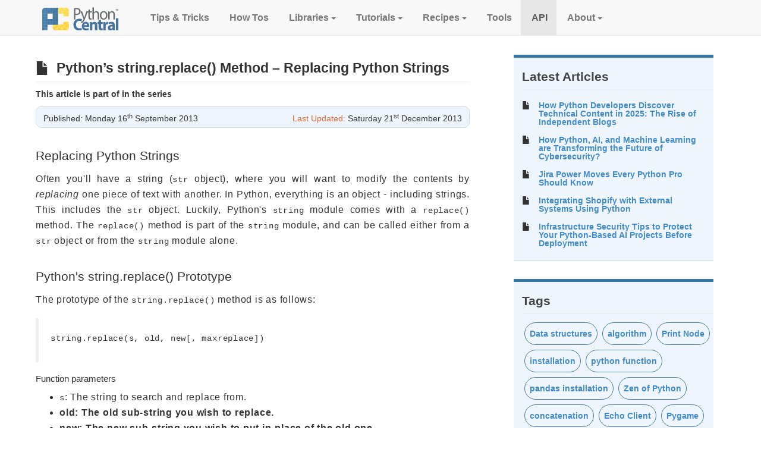

--- FILE ---
content_type: text/css
request_url: https://www.pythoncentral.io/wp-content/cache/background-css/1/www.pythoncentral.io/wp-content/cache/min/1/wp-content/plugins/freshdesk-support/public/css/freshdesk_plugin.css?ver=1765434540&wpr_t=1769126333
body_size: 53
content:
.info-data{color:#888;font-size:13px;width:50%;padding-top:3px}.fd_lmargin{margin-left:25px}.fd_button{float:left}.fd_ui_element{padding:5px 5px;border-radius:4px;font-size:13px;font-family:'Helvetica Neue',Helvetica,Arial,sans-serif}.fd-code{padding:6px 11px;background:none repeat scroll 0 0 #EEE;border:1px solid #DDD;border-radius:4px;font-weight:13px}.wrap{font-family:'Helvetica Neue',Helvetica,Arial,sans-serif}.fd-form-table{padding:0;margin:0}.fd-form-table li{margin:0}.form-table th{width:120px;padding-bottom:5px;padding-top:10px}.form-table td{padding-bottom:5px;padding-top:5px}.form-table tr{padding:5px;font-family:'Helvetica Neue',Helvetica,Arial,sans-serif}.fd_text{width:60%}.form-table li{list-style:none;padding-top:5px;padding-bottom:5px}.info-title{margin-bottom:5px;font-weight:500;font-size:90%}.fd-content{margin-top:0}.fd-bold{font-weight:700}input[type='checkbox']{margin:2px 5px 0 0}#adminmenu .menu-icon-generic.toplevel_page_freshdesk-menu-handle div.wp-menu-image{left:10px;position:relative;top:8px;background:transparent var(--wpr-bg-7c8ebbdf-0a3e-4c02-a5bc-689c6d88feae) no-repeat!important}#adminmenu .menu-icon-generic.toplevel_page_freshdesk-menu-handle a:hover div.wp-menu-image{background:transparent var(--wpr-bg-79dc3f01-c89c-478e-8505-1beb14d50f7c) no-repeat!important}#adminmenu .menu-icon-generic.toplevel_page_freshdesk-menu-handle a.current div.wp-menu-image{background:transparent var(--wpr-bg-1ff305f9-ffde-4496-b456-d33b31c508ea) no-repeat!important}#adminmenu .menu-icon-generic.toplevel_page_freshdesk-menu-handle div.wp-menu-image:before{content:""}

--- FILE ---
content_type: image/svg+xml
request_url: https://www.pythoncentral.io/wp-content/themes/pythoncentral/assets/images/python-central.svg
body_size: 4843
content:
<svg width="810" height="240" xmlns="http://www.w3.org/2000/svg" xmlns:xlink="http://www.w3.org/1999/xlink">
 <title>Python Central</title>
 <metadata id="metadata8">image/svg+xml</metadata>
 <defs>
  <clipPath id="clipPath16">
   <path d="m-225.548782,1400.701294l1280.000443,0l0,-1024l-1280.000443,0l0,1024z" id="path18"/>
  </clipPath>
  <clipPath id="clipPath82">
   <path d="m387.399994,653l21.001007,0l0,21l-21.001007,0l0,-21zm21,0l-21,0l0,-21l21,0l21,0l0,21c0,11.596985 -9.402008,21 -21,21l0,0l0,-21zm-42,0l21,0l0,21l-21,0l0,-21zm-21,0l21,0l0,21l-21,0l0,-21zm-21,0l21.001007,0l0,21l-21.001007,0l0,-21zm-21,0l21,0l0,21c-11.597992,0 -21,-9.403015 -21,-21m63,0l-21,0l0,-21l21,0l21,0l0,21l-21,0zm-42,0l0,-21l0,-21l21,0l0,21l0,21l-21,0zm-21,-21l21,0l0,21l-21,0l0,-21zm105,-21l21,0l0,21.000977l-21,0l0,-21.000977zm-21,0l21.001007,0l0,21.000977l-21.001007,0l0,-21.000977zm-63,21l-21,0l0,-21.000977l21,0l0,21.000977zm84,-21l-21,0l0,-21l21,0l21,0l0,21l-21,0zm-84,0l-21,0l0,-21l21,0l0,-21l21,0l0,21l0,21l-21,0zm84,-42l21,0l0,21l-21,0l0,-21zm-21,0l21.001007,0l0,21l-21.001007,0l0,-21zm-21,0l21,0l0,21l-21,0l0,-21zm-21,0l21,0l0,21l-21,0l0,-21zm-42,0l21,0l0,21l-21,0l0,-21zm105,0l-21,0l0,-21l21,0c11.597992,0 21,9.401978 21,21l0,0l-21,0zm-42,0l-21,0l0,-21l21,0l21,0l0,21l-21,0zm-42,0l-21,0l0,-21l21,0l0,-21l21,0l0,21l0,21l-21,0zm-21,-42l21,0l0,21l-21,0l0,-21zm21,0l0,-21c11.596985,0 21,9.403015 21,21l0,0l-21,0zm-21,0c0,-11.596985 9.402008,-21 21,-21l0,0l0,21l-21,0z" id="path84"/>
  </clipPath>
  <linearGradient x1="-0.401871" y1="1.176403" x2="0.716252" y2="0.337811" id="linearGradient90" spreadMethod="pad">
   <stop id="stop92" offset="0" stop-color="#63a2d4"/>
   <stop id="stop94" offset="1" stop-color="#3f709c"/>
  </linearGradient>
  <linearGradient x1="0.161439" y1="0.753921" x2="0.813669" y2="0.264749" id="linearGradient110" spreadMethod="pad">
   <stop id="stop112" offset="0" stop-color="#fee87a"/>
   <stop id="stop114" offset="1" stop-color="#ffd549"/>
  </linearGradient>
  <clipPath id="clipPath122">
   <path d="m-225.548782,1400.701294l1280.000443,0l0,-1024l-1280.000443,0l0,1024z" id="path124"/>
  </clipPath>
  <clipPath id="clipPath144">
   <path d="m-225.548782,1400.701294l1280.000443,0l0,-1024l-1280.000443,0l0,1024z" id="path146"/>
  </clipPath>
  <clipPath id="clipPath224">
   <path d="m121.451202,1026.701416l126.000046,0l0,-168.000427l-126.000046,0l0,168.000427z" id="path226"/>
  </clipPath>
  <linearGradient x1="0.773589" y1="0.209662" x2="0.210057" y2="0.807696" id="linearGradient232" spreadMethod="pad">
   <stop id="stop234" offset="0" stop-color="#ffd549"/>
   <stop id="stop236" offset="1" stop-color="#fee87a"/>
  </linearGradient>
  <clipPath id="clipPath330">
   <path d="m37.451202,1026.701416l126,0l0,-168.000427l-126,0l0,168.000427z" id="path332"/>
  </clipPath>
  <linearGradient x1="-0.479163" y1="1.131882" x2="0.781208" y2="0.318528" id="linearGradient338" spreadMethod="pad">
   <stop id="stop340" offset="0" stop-color="#63a2d4"/>
   <stop id="stop342" offset="1" stop-color="#3f709c"/>
  </linearGradient>
 </defs>
 <g>
  <title>Layer 1</title>
  <g transform="matrix(1.32268 0 0 -1.36141 -45.8448 1372.62)" id="g10">
   <g id="g12">
    <g clip-path="url(#clipPath16)" id="g14">
     <g id="g20">
      <path d="m302.111206,958.912048c2.413025,-0.634949 5.460999,-0.888977 9.143982,-0.888977c13.335022,0 21.463013,6.603943 21.463013,18.16095c0,11.430054 -8.127991,16.891113 -20.192993,16.891113c-4.825989,0 -8.508972,-0.381165 -10.414001,-0.889038l0,-33.274048zm-11.049042,41.274048c5.334015,0.890015 12.319061,1.651978 21.209015,1.651978c10.922058,0 18.923035,-2.5401 24.003052,-7.113037c4.57196,-4.062988 7.492981,-10.286072 7.492981,-17.906067c0,-7.746948 -2.286011,-13.842834 -6.604004,-18.287903c-5.968994,-6.223022 -15.367004,-9.397949 -26.161987,-9.397949c-3.302002,0 -6.350037,0.127014 -8.890015,0.761902l0,-34.290039l-11.049042,0l0,84.581116z" id="path22" fill-rule="nonzero" fill="#6b6c6c"/>
     </g>
     <g id="g24">
      <path d="m355.197205,977.073059l13.335022,-36.320923c1.523987,-4.064087 3.047974,-8.890076 4.062988,-12.574097l0.255005,0c1.143005,3.684021 2.411987,8.38208 3.937012,12.828003l12.190979,36.067017l11.812012,0l-16.765015,-43.813965c-8,-21.082031 -13.460999,-31.75 -21.080994,-38.480957c-5.588013,-4.699097 -10.921997,-6.604065 -13.716003,-7.112061l-2.794006,9.270996c2.794006,0.889038 6.476013,2.666992 9.778015,5.46106c3.049011,2.412964 6.731995,6.730957 9.398987,12.445923c0.507996,1.143005 0.888,2.031982 0.888,2.666016c0,0.635925 -0.252991,1.524963 -0.888,2.921936l-22.606995,56.641052l12.192993,0z" id="path26" fill-rule="nonzero" fill="#6b6c6c"/>
     </g>
     <g id="g28">
      <path d="m416.790222,991.805115l0,-14.732056l16.002014,0l0,-8.51001l-16.002014,0l0,-33.145996c0,-7.619995 2.158997,-11.937012 8.381958,-11.937012c3.048035,0 4.82605,0.254028 6.476013,0.762085l0.509033,-8.51001c-2.158997,-0.760986 -5.588013,-1.523071 -9.906006,-1.523071c-5.207031,0 -9.39801,1.778015 -12.065002,4.697998c-3.048035,3.429016 -4.317993,8.890015 -4.317993,16.129028l0,33.526978l-9.525024,0l0,8.51001l9.525024,0l0,11.430054l10.921997,3.302002z" id="path30" fill-rule="nonzero" fill="#6b6c6c"/>
     </g>
     <g id="g32">
      <path d="m437.744202,1005.775085l11.177002,0l0,-38.480957l0.254028,0c1.776978,3.174927 4.570984,6.095947 8.000977,8.000977c3.301025,1.905029 7.237976,3.047974 11.429016,3.047974c8.255005,0 21.463013,-5.079956 21.463013,-26.162109l0,-36.574951l-11.176025,0l0,35.305054c0,9.906006 -3.682983,18.16095 -14.223999,18.16095c-7.237976,0 -12.825989,-5.079895 -14.986023,-11.04895c-0.633972,-1.651001 -0.760986,-3.302002 -0.760986,-5.334045l0,-37.083008l-11.177002,0l0,90.169067z" id="path34" fill-rule="nonzero" fill="#6b6c6c"/>
     </g>
     <g id="g36">
      <path d="m507.594238,946.211975c0,-13.461914 7.619995,-23.621948 18.541992,-23.621948c10.66803,0 18.669006,10.032959 18.669006,23.876099c0,10.412964 -5.207031,23.494995 -18.415039,23.494995c-13.080994,0 -18.795959,-12.192017 -18.795959,-23.749146m48.640991,0.635132c0,-22.733032 -15.875,-32.639038 -30.606995,-32.639038c-16.51001,0 -29.46405,12.191895 -29.46405,31.623047c0,20.445984 13.58905,32.510986 30.480042,32.510986c17.652954,0 29.591003,-12.82605 29.591003,-31.494995" id="path38" fill-rule="nonzero" fill="#6b6c6c"/>
     </g>
     <g id="g40">
      <path d="m562.712219,960.436035c0,6.47699 -0.127014,11.557007 -0.507996,16.637024l9.906006,0l0.634949,-10.160034l0.254028,0c3.047974,5.715088 10.159973,11.430054 20.320007,11.430054c8.508972,0 21.71698,-5.079956 21.71698,-26.162109l0,-36.575989l-11.175964,0l0,35.433044c0,9.906067 -3.683044,18.161011 -14.223999,18.161011c-7.238037,0 -12.953003,-5.206909 -14.986023,-11.429932c-0.507019,-1.397034 -0.760986,-3.302124 -0.760986,-5.207031l0,-36.957092l-11.177002,0l0,44.831055z" id="path42" fill-rule="nonzero" fill="#6b6c6c"/>
     </g>
     <g id="g44">
      <path d="m353.701233,836.907043c-3.429016,-1.651001 -11.557007,-3.682983 -21.843994,-3.682983c-29.590027,0 -44.830048,18.541016 -44.830048,42.926025c0,29.208923 20.828033,45.338013 46.735992,45.338013c10.032043,0 17.652039,-1.905029 21.081055,-3.81012l-4.064026,-15.239929c-3.809021,1.651001 -9.27002,3.174927 -16.255981,3.174927c-15.240051,0 -27.177002,-9.269897 -27.177002,-28.319946c0,-17.14502 10.159973,-27.940002 27.303955,-27.940002c5.968994,0 12.320007,1.143005 16.256042,2.792969l2.794006,-15.238953z" id="path46" fill-rule="nonzero" fill="#45739e"/>
     </g>
     <g id="g48">
      <path d="m394.213196,872.71991c0,4.699097 -2.031982,12.57312 -10.921997,12.57312c-8.127991,0 -11.429993,-7.49292 -11.937012,-12.57312l22.859009,0zm-22.731995,-13.207886c0.507019,-8.000977 8.507996,-11.811035 17.525024,-11.811035c6.604004,0 11.937988,0.889038 17.144958,2.666992l2.540039,-13.080933c-6.350037,-2.666992 -14.096985,-3.936035 -22.478027,-3.936035c-21.083008,0 -33.146973,12.19104 -33.146973,31.621948c0,15.748108 9.778015,33.147095 31.367981,33.147095c20.065979,0 27.685974,-15.621033 27.685974,-30.988037c0,-3.302063 -0.380981,-6.223022 -0.634949,-7.619995l-40.004028,0z" id="path50" fill-rule="nonzero" fill="#45739e"/>
     </g>
     <g id="g52">
      <path d="m416.82019,876.911072c0,7.746887 -0.253967,14.223999 -0.507996,19.81189l16.764038,0l0.888977,-8.635864l0.380005,0c2.539978,4.063965 8.763977,10.032959 19.177002,10.032959c12.700012,0 22.226013,-8.509094 22.226013,-26.796997l0,-36.703003l-19.304993,0l0,34.416992c0,8.000977 -2.794006,13.461975 -9.778015,13.461975c-5.333984,0 -8.509033,-3.682983 -9.907043,-7.238892c-0.506958,-1.270142 -0.633972,-3.048157 -0.633972,-4.826172l0,-35.813904l-19.304016,0l0,42.291016z" id="path54" fill-rule="nonzero" fill="#45739e"/>
     </g>
     <g id="g56">
      <path d="m505.212219,913.487122l0,-16.76416l13.843018,0l0,-14.223938l-13.843018,0l0,-22.477966c0,-7.494019 1.904968,-10.921997 7.619995,-10.921997c2.666992,0 3.937012,0.126953 5.714966,0.507874l0.127014,-14.604858c-2.412964,-0.889038 -7.112,-1.651062 -12.445984,-1.651062c-6.223022,0 -11.429993,2.158081 -14.60498,5.333984c-3.55603,3.682983 -5.334045,9.651917 -5.334045,18.414063l0,25.399963l-8.255005,0l0,14.223938l8.255005,0l0,11.557129l18.923035,5.207031z" id="path58" fill-rule="nonzero" fill="#45739e"/>
     </g>
     <g id="g60">
      <path d="m523.372192,876.2771c0,9.14386 -0.127014,15.112976 -0.507996,20.44696l16.51001,0l0.762024,-11.429932l0.506958,0c3.175049,9.143921 10.66803,12.953979 16.764038,12.953979c1.777954,0 2.666992,-0.127075 4.065002,-0.380981l0,-18.161011c-1.525024,0.253906 -3.048035,0.507874 -5.207031,0.507874c-7.112976,0 -11.937988,-3.809875 -13.208008,-9.778992c-0.253967,-1.27002 -0.380981,-2.793945 -0.380981,-4.317993l0,-31.495972l-19.304016,0l0,41.656067z" id="path62" fill-rule="nonzero" fill="#45739e"/>
     </g>
     <g id="g64">
      <path d="m596.397217,863.958069c-10.160034,0 -18.033997,-2.413086 -18.033997,-9.779053c0,-4.952026 3.302979,-7.367065 7.619995,-7.367065c4.698975,0 8.763,3.176025 10.03302,7.113037c0.253967,1.015991 0.380981,2.159058 0.380981,3.302002l0,6.731079zm18.669006,-14.351135c0,-5.840881 0.253967,-11.555847 1.015991,-14.985901l-17.398987,0l-1.143005,6.223022l-0.381042,0c-4.063965,-4.953064 -10.414001,-7.619019 -17.779968,-7.619019c-12.572998,0 -20.065979,9.142944 -20.065979,19.047974c0,16.130005 14.479004,23.750061 36.448975,23.750061l0,0.762024c0,3.428894 -1.778015,8.12793 -11.302979,8.12793c-6.350037,0 -13.080994,-2.159058 -17.14502,-4.699036l-3.55603,12.446106c4.319031,2.412964 12.827026,5.588013 24.130005,5.588013c20.70105,0 27.17804,-12.192017 27.17804,-26.924072l0,-21.717102z" id="path66" fill-rule="nonzero" fill="#45739e"/>
     </g>
     <path d="m623.574219,924.789978l19.304016,0l0,-90.168945l-19.304016,0l0,90.168945z" id="path68" fill-rule="nonzero" fill="#45739e"/>
     <g id="g70">
      <path d="m619.267212,993.546082l10.586975,0l0,-2.232056l-3.941956,0l0,-10.695923l-2.702026,0l0,10.695923l-3.942993,0l0,2.232056z" id="path72" fill-rule="nonzero" fill="#6b6c6c"/>
     </g>
     <g id="g74">
      <path d="m630.40918,993.546082l3.942017,0l2.27002,-10.064941l0.034973,0l2.27002,10.064941l3.960999,0l0,-12.927979l-2.486023,0l0,10.802979l-0.034973,0l-2.448975,-10.802979l-2.629028,0l-2.357971,10.802979l-0.037048,0l0,-10.802979l-2.484009,0l0,12.927979z" id="path76" fill-rule="nonzero" fill="#6b6c6c"/>
     </g>
    </g>
   </g>
   <g id="g78"/>
   <g id="g98">
    <g id="g100">
     <g id="g106">
      <g id="g108">
       <path d="m207.051193,981.701111l21,0l0,21l-21,0l0,-21zm21,0l21.000031,0c0,11.596863 -9.403061,21 -21.000031,21l0,0l0,-21zm-42,0l21,0l0,21l-21,0l0,-21zm-21,0l21.001022,0l0,21l-21.001022,0l0,-21zm-21.000015,0l21.000015,0l0,21l-21.000015,0l0,-21zm-21,0l0,-21l21,0l21.000015,0l-21.000015,0l0,-21l21.000015,0l0,21l21,0l21,0l21,0l21.000031,0l0,21l-21.000031,0l-21,0l-21,0l-21,0l-21.000015,0l0,21c-11.596954,0 -21,-9.403137 -21,-21m105.000015,-21l0,-21c11.59697,0 21.000031,9.401978 21.000031,21l0,0l-21.000031,0zm-21,0c0,-11.598022 9.402023,-21 21,-21l0,0l0,21l-21,0zm-84.000015,-21l21,0l0,21.000854l-21,0l0,-21.000854zm21,0l-21,0l0,-21l21,0l21.000015,0l0,21l-21.000015,0zm63.000015,-63l-21,0l0,-21.000122l21,0l-21,0l-21,0l0,-20.999939l21,0l21,0l0,20.999939l21,0l0,-20.999939c11.59697,0 21.000031,9.403015 21.000031,20.999939l0,0l0,21.000122c0,11.596863 -9.403061,21 -21.000031,21l0,0c-11.597977,0 -21,-9.403137 -21,-21m-42,-21.000122l21.001022,0l0,21.000122l-21.001022,0l0,-21.000122zm-21.000015,21.000122l0,-21.000122l0,21.000122l-21,0l0,-21.000122c0,-11.596924 9.403046,-20.999939 21,-20.999939l0,0l0,20.999939l21.000015,0l0,21.000122l-21.000015,0zm105.000046,-21.000122c0,0 0,0 0,0m-42.000031,-20.999939l21,0l0,20.999939l-21,0l0,-20.999939zm-42,20.999939l-21.000015,0l0,-20.999939l21.000015,0l0,20.999939z" id="path116" fill="url(#linearGradient110)"/>
      </g>
     </g>
    </g>
   </g>
   <g id="g118">
    <g clip-path="url(#clipPath122)" id="g120">
     <g id="g126">
      <path d="m102.051178,855.700989c0,-3.313965 -2.685974,-6 -6,-6c-3.313957,0 -6,2.686035 -6,6c0,3.314087 2.686043,6 6,6c3.314026,0 6,-2.685913 6,-6" id="path128" fill-rule="nonzero" fill="#ffffff"/>
     </g>
     <g id="g130">
      <path d="m240.051193,960.701111c0,-3.314087 -2.685989,-6 -6,-6c-3.31398,0 -6,2.685913 -6,6c0,3.313965 2.68602,6 6,6c3.314011,0 6,-2.686035 6,-6" id="path132" fill-rule="nonzero" fill="#ffffff"/>
     </g>
    </g>
   </g>
   <path d="m165.051193,834.70105l-21.000015,0l0,20.999939l21.000015,0l0,-20.999939z" id="path134" fill-rule="nonzero" fill="#fee45d"/>
   <path d="m165.051193,855.700989l-21.000015,0l0,21.000122l21.000015,0l0,-21.000122z" id="path136" fill-rule="nonzero" fill="#ffcd47"/>
   <path d="m144.051178,855.700989l-21,0l0,21.000122l21,0l0,-21.000122z" id="path138" fill-rule="nonzero" fill="#fee45d"/>
   <g id="g140">
    <g clip-path="url(#clipPath144)" id="g142">
     <g id="g148">
      <path d="m123.051178,855.700989l0,0l21,0l0,-20.999939c-11.597961,0 -21,9.402039 -21,20.999939" id="path150" fill-rule="nonzero" fill="#ffcd47"/>
     </g>
     <path d="m207.051193,834.70105l21,0l0,20.999939l-21,0l0,-20.999939z" id="path152" fill-rule="nonzero" fill="#ffcd47"/>
     <path d="m207.051193,855.700989l21,0l0,21.000122l-21,0l0,-21.000122z" id="path154" fill-rule="nonzero" fill="#fee45d"/>
     <path d="m228.051193,855.700989l21.000031,0l0,21.000122l-21.000031,0l0,-21.000122z" id="path156" fill-rule="nonzero" fill="#ffcd47"/>
     <g id="g158">
      <path d="m249.051224,855.700989l0,0l-21.000031,0l0,-20.999939c11.598007,0 21.000031,9.402039 21.000031,20.999939" id="path160" fill-rule="nonzero" fill="#fee45d"/>
     </g>
     <path d="m207.051193,1002.701111l21,0l0,-21l-21,0l0,21z" id="path162" fill-rule="nonzero" fill="#fee45d"/>
     <path d="m207.051193,981.701111l21,0l0,-21l-21,0l0,21z" id="path164" fill-rule="nonzero" fill="#ffcd47"/>
     <path d="m228.051193,981.701111l21.000031,0l0,-21l-21.000031,0l0,21z" id="path166" fill-rule="nonzero" fill="#fee45d"/>
     <g id="g168">
      <path d="m249.051224,981.701111l0,0l-21.000031,0l0,21c11.598007,0 21.000031,-9.401978 21.000031,-21" id="path170" fill-rule="nonzero" fill="#ffcd47"/>
     </g>
     <path d="m228.051193,960.701111l21.000031,0l0,-21l-21.000031,0l0,21z" id="path172" fill-rule="nonzero" fill="#ffcd47"/>
     <path d="m207.051193,960.701111l21,0l0,-21l-21,0l0,21z" id="path174" fill-rule="nonzero" fill="#fee45d"/>
     <path d="m207.051193,897.701111l21,0l0,-21l-21,0l0,21z" id="path176" fill-rule="nonzero" fill="#ffcd47"/>
     <path d="m228.051193,897.701111l21.000031,0l0,-21l-21.000031,0l0,21z" id="path178" fill-rule="nonzero" fill="#fee45d"/>
     <path d="m144.051178,876.701111l-21,0l0,21l21,0l0,-21z" id="path180" fill-rule="nonzero" fill="#ffcd47"/>
     <path d="m165.051193,876.701111l-21.000015,0l0,21l21.000015,0l0,-21z" id="path182" fill-rule="nonzero" fill="#fee45d"/>
     <path d="m165.051193,897.701111l-21.000015,0l0,21l21.000015,0l0,-21z" id="path184" fill-rule="nonzero" fill="#ffcd47"/>
     <path d="m144.051178,897.701111l-21,0l0,21l21,0l0,-21z" id="path186" fill-rule="nonzero" fill="#fee45d"/>
     <path d="m144.051178,918.701111l-21,0l0,21l21,0l0,-21z" id="path188" fill-rule="nonzero" fill="#ffcd47"/>
     <path d="m165.051193,918.701111l-21.000015,0l0,21l21.000015,0l0,-21z" id="path190" fill-rule="nonzero" fill="#fee45d"/>
     <path d="m165.051193,939.701111l-21.000015,0l0,21l21.000015,0l0,-21z" id="path192" fill-rule="nonzero" fill="#ffcd47"/>
     <path d="m144.051178,939.701111l-21,0l0,21l21,0l0,-21z" id="path194" fill-rule="nonzero" fill="#fee45d"/>
     <path d="m144.051178,960.701111l-21,0l0,21l21,0l0,-21z" id="path196" fill-rule="nonzero" fill="#ffcd47"/>
     <path d="m165.051193,960.701111l-21.000015,0l0,21l21.000015,0l0,-21z" id="path198" fill-rule="nonzero" fill="#fee45d"/>
     <path d="m165.051193,981.701111l-21.000015,0l0,21l21.000015,0l0,-21z" id="path200" fill-rule="nonzero" fill="#ffcd47"/>
     <path d="m144.051178,981.701111l-21,0l0,21l21,0l0,-21z" id="path202" fill-rule="nonzero" fill="#fee45d"/>
     <path d="m186.051193,960.701111l-21,0l0,21l21,0l0,-21z" id="path204" fill-rule="nonzero" fill="#ffcd47"/>
     <path d="m207.051193,960.701111l-21,0l0,21l21,0l0,-21z" id="path206" fill-rule="nonzero" fill="#fee45d"/>
     <path d="m207.051193,981.701111l-21,0l0,21l21,0l0,-21z" id="path208" fill-rule="nonzero" fill="#ffcd47"/>
     <path d="m186.051193,981.701111l-21,0l0,21l21,0l0,-21z" id="path210" fill-rule="nonzero" fill="#fee45d"/>
     <path d="m186.051193,834.70105l-21,0l0,20.999939l21,0l0,-20.999939z" id="path212" fill-rule="nonzero" fill="#ffcd47"/>
     <path d="m207.051193,834.70105l-21,0l0,20.999939l21,0l0,-20.999939z" id="path214" fill-rule="nonzero" fill="#fee45d"/>
     <path d="m207.051193,855.700989l-21,0l0,21.000122l21,0l0,-21.000122z" id="path216" fill-rule="nonzero" fill="#ffcd47"/>
     <path d="m186.051193,855.700989l-21,0l0,21.000122l21,0l0,-21.000122z" id="path218" fill-rule="nonzero" fill="#fee45d"/>
     <g id="g220">
      <g id="g222"/>
      <g id="g238">
       <g clip-path="url(#clipPath224)" id="g240" opacity="0.5">
        <g id="g242">
         <g id="g244">
          <g id="g246">
           <g id="g248">
            <path d="m228.051193,897.701111l-21,0l0,-21l21,0l0,21zm21.000031,-21l-21.000031,0l0,21l21.000031,0l0,-21zm-21.000031,84l-21,0l0,-21l21,0l0,21zm21.000031,-21l-21.000031,0l0,21l21.000031,0l0,-21zm-126.000046,-84.000122l21,0l0,21.000122l-21,0l0,-21.000122zm21,0l21.000015,0l0,21.000122l-21.000015,0l0,-21.000122zm-21,0c0,-11.5979 9.402039,-20.999939 21,-20.999939l0,20.999939l-21,0zm21,0l21.000015,0l0,-20.999939l-21.000015,0l0,20.999939zm105.000046,21.000122l-21.000031,0l0,-21.000122l21.000031,0l0,21.000122zm-21.000031,0l-21,0l0,-21.000122l21,0l0,21.000122zm21.000031,-21.000122l0,0l-21.000031,0l0,-20.999939c11.598007,0 21.000031,9.402039 21.000031,20.999939m-21.000031,-20.999939l-21,0l0,20.999939l21,0l0,-20.999939zm21.000031,147.000061l-21.000031,0l0,-21l21.000031,0l0,21zm-21.000031,0l-21,0l0,-21l21,0l0,21zm21.000031,0c0,11.598022 -9.402023,21 -21.000031,21l0,-21l21.000031,0zm-21.000031,0l-21,0l0,21l21,0l0,-21zm-21,-126.000122l-21,0l0,-20.999939l21,0l0,20.999939zm-21,0l-21,0l0,-20.999939l21,0l0,20.999939zm21,21.000122l-21,0l0,-21.000122l21,0l0,21.000122zm-21,-21.000122l-21,0l0,21.000122l21,0l0,-21.000122zm21,126.000122l-21,0l0,-21l21,0l0,21zm-21,0l-21,0l0,-21l21,0l0,21zm21,21l-21,0l0,-21l21,0l0,21zm-21,-21l-21,0l0,21l21,0l0,-21zm-21,-84l-21.000015,0l0,-21l21.000015,0l0,21zm-21.000015,0l-21,0l0,-21l21,0l0,21zm21.000015,21l-21.000015,0l0,-21l21.000015,0l0,21zm-21.000015,-21l-21,0l0,21l21,0l0,-21zm21.000015,42l-21.000015,0l0,-21l21.000015,0l0,21zm-21.000015,0l-21,0l0,-21l21,0l0,21zm21.000015,21l-21.000015,0l0,-21l21.000015,0l0,21zm-21.000015,-21l-21,0l0,21l21,0l0,-21zm21.000015,42l-21.000015,0l0,-21l21.000015,0l0,21zm-21.000015,0l-21,0l0,-21l21,0l0,21zm21.000015,21l-21.000015,0l0,-21l21.000015,0l0,21zm-21.000015,-21l-21,0l0,21l21,0l0,-21z" id="path250" fill="url(#linearGradient232)"/>
           </g>
          </g>
         </g>
        </g>
       </g>
      </g>
     </g>
     <path d="m81.051178,876.701111l-20.999996,0l0,21l20.999996,0l0,-21z" id="path252" fill-rule="nonzero" fill="#457fb3"/>
     <path d="m60.051182,876.701111l-21.000004,0l0,21l21.000004,0l0,-21z" id="path254" fill-rule="nonzero" fill="#45739e"/>
     <path d="m60.051182,897.701111l-21.000004,0l0,21l21.000004,0l0,-21z" id="path256" fill-rule="nonzero" fill="#457fb3"/>
     <path d="m81.051178,897.701111l-20.999996,0l0,21l20.999996,0l0,-21z" id="path258" fill-rule="nonzero" fill="#45739e"/>
     <path d="m81.051178,918.701111l-20.999996,0l0,21l20.999996,0l0,-21z" id="path260" fill-rule="nonzero" fill="#457fb3"/>
     <path d="m60.051182,918.701111l-21.000004,0l0,21l21.000004,0l0,-21z" id="path262" fill-rule="nonzero" fill="#45739e"/>
     <path d="m60.051182,939.701111l-21.000004,0l0,21l21.000004,0l0,-21z" id="path264" fill-rule="nonzero" fill="#457fb3"/>
     <path d="m81.051178,939.701111l-20.999996,0l0,21l20.999996,0l0,-21z" id="path266" fill-rule="nonzero" fill="#45739e"/>
     <path d="m123.051178,876.701111l-21,0l0,21l21,0l0,-21z" id="path268" fill-rule="nonzero" fill="#457fb3"/>
     <path d="m102.051178,876.701111l-21,0l0,21l21,0l0,-21z" id="path270" fill-rule="nonzero" fill="#45739e"/>
     <path d="m102.051178,897.701111l-21,0l0,21l21,0l0,-21z" id="path272" fill-rule="nonzero" fill="#457fb3"/>
     <path d="m123.051178,897.701111l-21,0l0,21l21,0l0,-21z" id="path274" fill-rule="nonzero" fill="#45739e"/>
     <path d="m81.051178,834.70105l-20.999996,0l0,20.999939l20.999996,0l0,-20.999939z" id="path276" fill-rule="nonzero" fill="#457fb3"/>
     <path d="m60.051182,834.70105l-21.000004,0l0,20.999939l21.000004,0l0,-20.999939z" id="path278" fill-rule="nonzero" fill="#45739e"/>
     <path d="m60.051182,855.700989l-21.000004,0l0,21.000122l21.000004,0l0,-21.000122z" id="path280" fill-rule="nonzero" fill="#457fb3"/>
     <path d="m81.051178,855.700989l-20.999996,0l0,21.000122l20.999996,0l0,-21.000122z" id="path282" fill-rule="nonzero" fill="#45739e"/>
     <path d="m165.051193,876.701111l-21.000015,0l0,21l21.000015,0l0,-21z" id="path284" fill-rule="nonzero" fill="#457fb3"/>
     <path d="m144.051178,876.701111l-21,0l0,21l21,0l0,-21z" id="path286" fill-rule="nonzero" fill="#45739e"/>
     <path d="m144.051178,897.701111l-21,0l0,21l21,0l0,-21z" id="path288" fill-rule="nonzero" fill="#457fb3"/>
     <path d="m165.051193,897.701111l-21.000015,0l0,21l21.000015,0l0,-21z" id="path290" fill-rule="nonzero" fill="#45739e"/>
     <path d="m165.051193,918.701111l-21.000015,0l0,21l21.000015,0l0,-21z" id="path292" fill-rule="nonzero" fill="#457fb3"/>
     <path d="m144.051178,918.701111l-21,0l0,21l21,0l0,-21z" id="path294" fill-rule="nonzero" fill="#45739e"/>
     <path d="m144.051178,939.701111l-21,0l0,21l21,0l0,-21z" id="path296" fill-rule="nonzero" fill="#457fb3"/>
     <path d="m165.051193,939.701111l-21.000015,0l0,21l21.000015,0l0,-21z" id="path298" fill-rule="nonzero" fill="#45739e"/>
     <path d="m165.051193,960.701111l-21.000015,0l0,21l21.000015,0l0,-21z" id="path300" fill-rule="nonzero" fill="#457fb3"/>
     <path d="m144.051178,960.701111l-21,0l0,21l21,0l0,-21z" id="path302" fill-rule="nonzero" fill="#45739e"/>
     <path d="m144.051178,981.701111l-21,0l0,21l21,0l0,-21z" id="path304" fill-rule="nonzero" fill="#457fb3"/>
     <path d="m165.051193,981.701111l-21.000015,0l0,21l21.000015,0l0,-21z" id="path306" fill-rule="nonzero" fill="#45739e"/>
     <path d="m123.051178,960.701111l-21,0l0,21l21,0l0,-21z" id="path308" fill-rule="nonzero" fill="#457fb3"/>
     <path d="m102.051178,960.701111l-21,0l0,21l21,0l0,-21z" id="path310" fill-rule="nonzero" fill="#45739e"/>
     <path d="m102.051178,981.701111l-21,0l0,21l21,0l0,-21z" id="path312" fill-rule="nonzero" fill="#457fb3"/>
     <path d="m123.051178,981.701111l-21,0l0,21l21,0l0,-21z" id="path314" fill-rule="nonzero" fill="#45739e"/>
     <path d="m81.051178,960.701111l-20.999996,0l0,21l20.999996,0l0,-21z" id="path316" fill-rule="nonzero" fill="#457fb3"/>
     <path d="m60.051182,960.701111l-21.000004,0l0,21l21.000004,0l0,-21z" id="path318" fill-rule="nonzero" fill="#45739e"/>
     <path d="m81.051178,981.701111l-20.999996,0l0,21l20.999996,0l0,-21z" id="path320" fill-rule="nonzero" fill="#45739e"/>
     <g id="g322">
      <path d="m39.051178,981.701111l0,0l21.000004,0l0,21c-11.597961,0 -21.000004,-9.401978 -21.000004,-21" id="path324" fill-rule="nonzero" fill="#457fb3"/>
     </g>
     <g id="g326">
      <g id="g328"/>
      <g id="g344">
       <g clip-path="url(#clipPath330)" id="g346" opacity="0.5">
        <g id="g348">
         <g id="g350">
          <g id="g352">
           <g id="g354">
            <path d="m39.051178,960.701111l21.000004,0l0,21l-21.000004,0l0,-21zm21.000004,0l20.999996,0l0,21l-20.999996,0l0,-21zm-21.000004,21l0,0l21.000004,0l0,21c-11.597961,0 -21.000004,-9.401978 -21.000004,-21m21.000004,21l20.999996,0l0,-21l-20.999996,0l0,21zm20.999996,-63l-20.999996,0l0,-21l20.999996,0l0,21zm-20.999996,0l-21.000004,0l0,-21l21.000004,0l0,21zm20.999996,21l-20.999996,0l0,-21l20.999996,0l0,21zm-20.999996,-21l-21.000004,0l0,21l21.000004,0l0,-21zm20.999996,-42l-20.999996,0l0,-21l20.999996,0l0,21zm-20.999996,0l-21.000004,0l0,-21l21.000004,0l0,21zm20.999996,21l-20.999996,0l0,-21l20.999996,0l0,21zm-20.999996,-21l-21.000004,0l0,21l21.000004,0l0,-21zm20.999996,-42.000122l-20.999996,0l0,-20.999939l20.999996,0l0,20.999939zm-20.999996,0l-21.000004,0l0,-20.999939l21.000004,0l0,20.999939zm20.999996,21.000122l-20.999996,0l0,-21.000122l20.999996,0l0,21.000122zm-20.999996,-21.000122l-21.000004,0l0,21.000122l21.000004,0l0,-21.000122zm62.999996,126.000122l-21,0l0,-21l21,0l0,21zm-21,0l-21,0l0,-21l21,0l0,21zm21,21l-21,0l0,-21l21,0l0,21zm-21,-21l-21,0l0,21l21,0l0,-21zm21,-84l-21,0l0,-21l21,0l0,21zm-21,0l-21,0l0,-21l21,0l0,21zm21,21l-21,0l0,-21l21,0l0,21zm-21,-21l-21,0l0,21l21,0l0,-21zm63.000015,0l-21.000015,0l0,-21l21.000015,0l0,21zm-21.000015,0l-21,0l0,-21l21,0l0,21zm21.000015,21l-21.000015,0l0,-21l21.000015,0l0,21zm-21.000015,-21l-21,0l0,21l21,0l0,-21zm21.000015,42l-21.000015,0l0,-21l21.000015,0l0,21zm-21.000015,0l-21,0l0,-21l21,0l0,21zm21.000015,21l-21.000015,0l0,-21l21.000015,0l0,21zm-21.000015,-21l-21,0l0,21l21,0l0,-21zm21.000015,42l-21.000015,0l0,-21l21.000015,0l0,21zm-21.000015,0l-21,0l0,-21l21,0l0,21zm21.000015,21l-21.000015,0l0,-21l21.000015,0l0,21zm-21.000015,-21l-21,0l0,21l21,0l0,-21z" id="path356" fill="url(#linearGradient338)"/>
           </g>
          </g>
         </g>
        </g>
       </g>
      </g>
     </g>
    </g>
   </g>
  </g>
 </g>
</svg>
